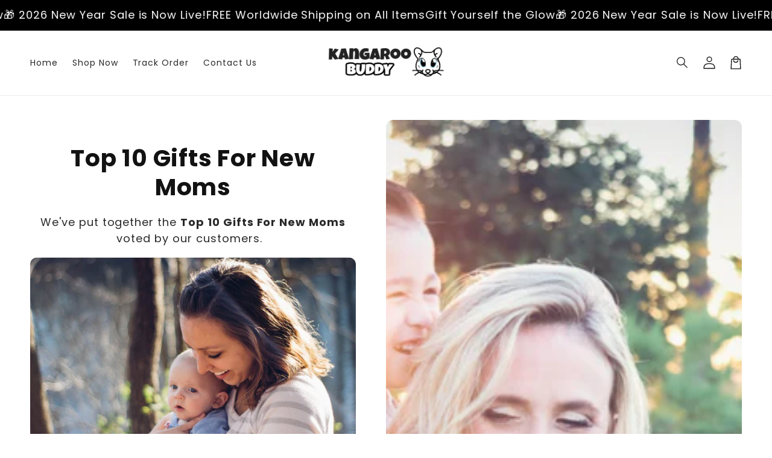

--- FILE ---
content_type: text/json
request_url: https://conf.config-security.com/model
body_size: 304
content:
{"title":"recommendation AI model (keras)","structure":"release_id=0x4d:2a:65:54:52:49:44:6a:40:7c:4b:36:2c:4d:70:2f:65:59:41:6f:5e:7d:5b:65:75:5c:37:77:50;keras;v0hskxu60qj4jyowxzfsvtw3i7vcincwpth0jm7i7yrinw4ipwh6exgz838la0l7mkvhda2n","weights":"../weights/4d2a6554.h5","biases":"../biases/4d2a6554.h5"}